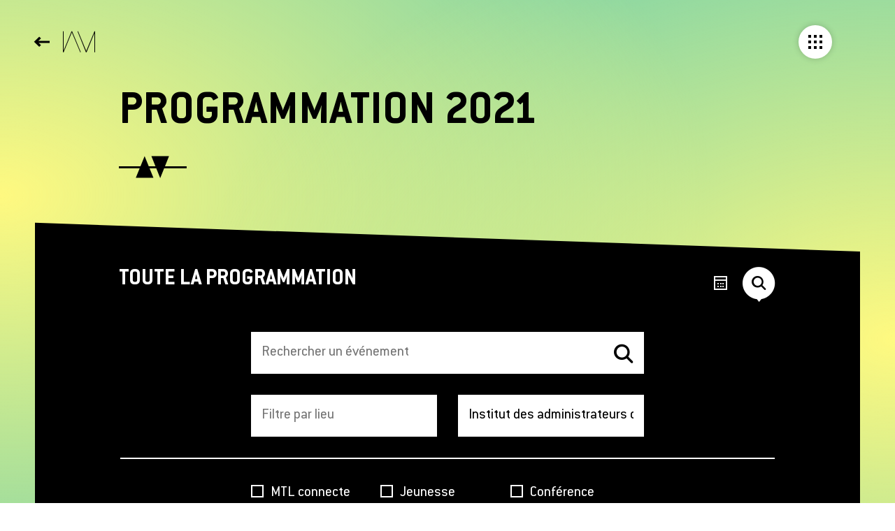

--- FILE ---
content_type: text/html; charset=UTF-8
request_url: https://www.printempsnumerique.ca/programmation/toute-la-programmation/?organizer=Institut+des+administrateurs+de+soci%C3%A9t%C3%A9s+Qu%C3%A9bec
body_size: 8252
content:
<!doctype html>
<html class="no-js" lang="fr-FR">
    
    <head>
             <script>(function(w,d,s,l,i){w[l]=w[l]||[];w[l].push({'gtm.start':
        new Date().getTime(),event:'gtm.js'});var f=d.getElementsByTagName(s)[0],
        j=d.createElement(s),dl=l!='dataLayer'?'&l='+l:'';j.async=true;j.src=
        '//www.googletagmanager.com/gtm.js?id='+i+dl;f.parentNode.insertBefore(j,f);
        })(window,document,'script','dataLayer','GTM-NRW9M6D');</script>
    
    <meta charset="utf-8">
<meta http-equiv="Content-Type" content="text/html; charset=utf-8" />
<meta http-equiv="X-UA-Compatible" content="IE=edge">

<!-- Viewport pour responsive -->
<meta name="viewport" content="width=device-width,initial-scale=1,shrink-to-fit=no">
<!-- Androïd -->
<meta name="theme-color" content="#000">
<!-- Windows Phone -->
<meta name="msapplication-navbutton-color" content="#000">
<!-- iOS Safari -->
<meta name="apple-mobile-web-app-status-bar-style" content="#000">

<!-- Image de partage -->

<meta property="og:image" content="https://www.printempsnumerique.ca/wp-content/themes/vortex/assets/img/image-partage.jpg" />
<meta property="og:image:type" content="image/jpeg" />
<meta property="og:image:width" content="1500" />
<meta property="og:image:height" content="788" />

<!-- Facebook verification Facebook -->
<meta name="facebook-domain-verification" content="r0s1b6bgil3d3ibjgonsd5hee9zepq" />

<!-- Favicon -->
<link rel="shortcut icon" type="images/x-icon" href="https://www.printempsnumerique.ca/wp-content/themes/vortex/assets/img/favicon.ico"/>
<!-- Image de partage -->
<link rel="image_src" href="https://www.printempsnumerique.ca/wp-content/themes/vortex/assets/img/image-partage.jpg" />
<!-- Icon Apple -->
<link rel="apple-touch-icon" href="https://www.printempsnumerique.ca/wp-content/themes/vortex/assets/img/apple-touch-icon.png">
<link rel="alternate" type="application/rss+xml" title="Printemps numérique Feed" href="https://www.printempsnumerique.ca/feed/">
<link rel="alternate" hreflang="en" href="https://www.printempsnumerique.ca/en/programming/" />
<link rel="alternate" hreflang="fr" href="https://www.printempsnumerique.ca/programmation/" />

	<!-- This site is optimized with the Yoast SEO plugin v15.9.2 - https://yoast.com/wordpress/plugins/seo/ -->
	<title>Programmations | Printemps numérique</title>
	<meta name="robots" content="index, follow, max-snippet:-1, max-image-preview:large, max-video-preview:-1" />
	<link rel="canonical" href="https://www.printempsnumerique.ca/programmation/" />
	<link rel="next" href="https://www.printempsnumerique.ca/programmation/page/2/" />
	<meta property="og:locale" content="fr_FR" />
	<meta property="og:type" content="website" />
	<meta property="og:title" content="Programmations | Printemps numérique" />
	<meta property="og:url" content="https://www.printempsnumerique.ca/programmation/" />
	<meta property="og:site_name" content="Printemps numérique" />
	<meta name="twitter:card" content="summary_large_image" />
	<script type="application/ld+json" class="yoast-schema-graph">{"@context":"https://schema.org","@graph":[{"@type":"Organization","@id":"https://www.printempsnumerique.ca/#organization","name":"Printemps Num\u00e9rique","url":"https://www.printempsnumerique.ca/","sameAs":[],"logo":{"@type":"ImageObject","@id":"https://www.printempsnumerique.ca/#logo","inLanguage":"fr-FR","url":"https://www.printempsnumerique.ca/wp-content/uploads/2018/02/logo_fond-noir.jpg","width":750,"height":429,"caption":"Printemps Num\u00e9rique"},"image":{"@id":"https://www.printempsnumerique.ca/#logo"}},{"@type":"WebSite","@id":"https://www.printempsnumerique.ca/#website","url":"https://www.printempsnumerique.ca/","name":"Printemps num\u00e9rique","description":"Connecter les individus, les organisations et les id\u00e9es pour faire progresser et rayonner l\u2019intelligence num\u00e9rique.","publisher":{"@id":"https://www.printempsnumerique.ca/#organization"},"potentialAction":[{"@type":"SearchAction","target":"https://www.printempsnumerique.ca/?s={search_term_string}","query-input":"required name=search_term_string"}],"inLanguage":"fr-FR"},{"@type":"CollectionPage","@id":"https://www.printempsnumerique.ca/programmation/#webpage","url":"https://www.printempsnumerique.ca/programmation/","name":"Programmations | Printemps num\u00e9rique","isPartOf":{"@id":"https://www.printempsnumerique.ca/#website"},"breadcrumb":{"@id":"https://www.printempsnumerique.ca/programmation/#breadcrumb"},"inLanguage":"fr-FR","potentialAction":[{"@type":"ReadAction","target":["https://www.printempsnumerique.ca/programmation/"]}]},{"@type":"BreadcrumbList","@id":"https://www.printempsnumerique.ca/programmation/#breadcrumb","itemListElement":[{"@type":"ListItem","position":1,"item":{"@type":"WebPage","@id":"https://www.printempsnumerique.ca/","url":"https://www.printempsnumerique.ca/","name":"Home"}},{"@type":"ListItem","position":2,"item":{"@type":"WebPage","@id":"https://www.printempsnumerique.ca/programmation/","url":"https://www.printempsnumerique.ca/programmation/","name":"Programmations"}}]}]}</script>
	<!-- / Yoast SEO plugin. -->


<link rel='dns-prefetch' href='//ajax.googleapis.com' />
<link rel='dns-prefetch' href='//code.jquery.com' />
<link rel='dns-prefetch' href='//s7.addthis.com' />
<link rel="alternate" type="application/rss+xml" title="Printemps numérique &raquo; Flux pour Programmations" href="https://www.printempsnumerique.ca/programmation/feed/" />
<link rel='stylesheet' id='wp-block-library-css'  href='https://www.printempsnumerique.ca/wp-includes/css/dist/block-library/style.min.css?ver=5.5.17' type='text/css' media='all' />
<link rel='stylesheet' id='fancybox_css-css'  href='https://www.printempsnumerique.ca/wp-content/themes/vortex/assets/css/jquery.fancybox.css' type='text/css' media='all' />
<link rel='stylesheet' id='roots_css-css'  href='https://www.printempsnumerique.ca/wp-content/themes/vortex/assets/css/stylesheet.min.css?ver=1701119160' type='text/css' media='all' />
<script type='text/javascript' src='https://www.printempsnumerique.ca/wp-content/themes/vortex/assets/js/vendor/modernizr.js' id='modernizr-js'></script>
<script type='text/javascript' src='//ajax.googleapis.com/ajax/libs/jquery/3.1.1/jquery.min.js' id='jquery-js'></script>
<link rel="https://api.w.org/" href="https://www.printempsnumerique.ca/wp-json/" /><link rel="EditURI" type="application/rsd+xml" title="RSD" href="https://www.printempsnumerique.ca/xmlrpc.php?rsd" />
<link rel="wlwmanifest" type="application/wlwmanifest+xml" href="https://www.printempsnumerique.ca/wp-includes/wlwmanifest.xml" /> 
<meta name="generator" content="WordPress 5.5.17" />
<meta name="generator" content="WPML ver:3.9.4 stt:1,4;" />

        <script type="text/javascript">
            var jQueryMigrateHelperHasSentDowngrade = false;

			window.onerror = function( msg, url, line, col, error ) {
				// Break out early, do not processing if a downgrade reqeust was already sent.
				if ( jQueryMigrateHelperHasSentDowngrade ) {
					return true;
                }

				var xhr = new XMLHttpRequest();
				var nonce = 'b7ee196fd4';
				var jQueryFunctions = [
					'andSelf',
					'browser',
					'live',
					'boxModel',
					'support.boxModel',
					'size',
					'swap',
					'clean',
					'sub',
                ];
				var match_pattern = /\)\.(.+?) is not a function/;
                var erroredFunction = msg.match( match_pattern );

                // If there was no matching functions, do not try to downgrade.
                if ( null === erroredFunction || typeof erroredFunction !== 'object' || typeof erroredFunction[1] === "undefined" || -1 === jQueryFunctions.indexOf( erroredFunction[1] ) ) {
                    return true;
                }

                // Set that we've now attempted a downgrade request.
                jQueryMigrateHelperHasSentDowngrade = true;

				xhr.open( 'POST', 'https://www.printempsnumerique.ca/wp-admin/admin-ajax.php' );
				xhr.setRequestHeader( 'Content-Type', 'application/x-www-form-urlencoded' );
				xhr.onload = function () {
					var response,
                        reload = false;

					if ( 200 === xhr.status ) {
                        try {
                        	response = JSON.parse( xhr.response );

                        	reload = response.data.reload;
                        } catch ( e ) {
                        	reload = false;
                        }
                    }

					// Automatically reload the page if a deprecation caused an automatic downgrade, ensure visitors get the best possible experience.
					if ( reload ) {
						location.reload();
                    }
				};

				xhr.send( encodeURI( 'action=jquery-migrate-downgrade-version&_wpnonce=' + nonce ) );

				// Suppress error alerts in older browsers
				return true;
			}
        </script>

		<script>window.jQuery || document.write('<script src="https://www.printempsnumerique.ca/wp-content/themes/vortex/assets/js/vendor/jquery/jquery.min.js?3.1.1"><\/script>')</script>
  <script type="text/javascript">
    var ajaxurl = 'https://www.printempsnumerique.ca/wp-admin/admin-ajax.php';
  </script>
          <script type="text/javascript">
            var prog_id = parseInt(10951);
        </script>
	    </head>
    
        
    <body class="archive post-type-archive post-type-archive-programmation new-session has-slug">

                    <noscript><iframe src="//www.googletagmanager.com/ns.html?id=GTM-NRW9M6D"
            height="0" width="0" style="display:none;visibility:hidden"></iframe></noscript>
                
        
        <div id="sb-site" class="contenu-fixed-container col-sm-8" role="document">
            
            <header id="header" class="banner navbar navbar-default navbar-static-top sb-slide burgerDragged" role="banner">
    <div class="navbar-header">
        	<a id="logo" href="https://www.printempsnumerique.ca/">
		<svg version="1.1" id="Layer_1" xmlns="http://www.w3.org/2000/svg" xmlns:xlink="http://www.w3.org/1999/xlink" x="0px" y="0px"
		 viewBox="0 0 984 643.3" style="enable-background:new 0 0 984 643.3;" xml:space="preserve">
		<g>
			<polygon class="polygon-logo" points="712.1,600.7 464.4,0 448.8,0 448.8,11.1 702.6,643.3 721.7,643.3 963.5,51.8 963.5,643.3 984,643.3 
				984,0 962.5,0 	"/>
			<polygon class="polygon-logo" points="262.3,0 20.6,591.5 20.6,0 0,0 0,643.3 21.5,643.3 271.9,32.2 528.2,643.3 543.7,643.3 543.7,643.3 
				543.7,633.2 281.4,0 	"/>
		</g>
		</svg>
	</a>

        <nav class="collapse navbar-collapse" role="navigation">
            <ul id="menu-menu-principal" class="menu-principal"><li class="menu-mois-numerique-jeunesse"><a href="https://mnj.quebec/">Mois Numérique Jeunesse</a></li>
<li class="menu-mtl-connecte"><a href="http://mtlconnecte.ca/">MTL connecte</a></li>
<li class="menu-jeunesse-qc-2030"><a href="https://www.printempsnumerique.ca/projets/projet/jeunesse-qc-2030/">Jeunesse QC 2030</a></li>
<li class="menu-formation-en-recherche-ia-sante"><a href="https://www.printempsnumerique.ca/formation-en-recherche-ia-sante/">Formation en recherche IA &#038; Santé</a></li>
<li class="menu-ia-toi"><a href="https://www.printempsnumerique.ca/ia-toi/">IA &#038; Toi</a></li>
<li class="menu-nouvelles"><a href="https://www.printempsnumerique.ca/nouvelles/">Nouvelles</a></li>
<li class="menu-a-propos"><a href="https://www.printempsnumerique.ca/a-propos/">À propos</a></li>
</ul>        </nav>
    </div>


    <div id="header-mega-nav-container">
        <div id="logo-mobile-container">
            <a href='https://www.printempsnumerique.ca/'><img id="logo-mobile" src="https://www.printempsnumerique.ca/wp-content/themes/vortex/assets/img/logo-acronyme-blanc.svg" alt='Printemps Numérique' role='presentation'></a>
        </div>

        <div class="searchbar">
            <form class="searchform" method="get" action="https://www.printempsnumerique.ca/">
                <input type="text" name="s" placeholder="Rechercher" class="search" value="">
                <button type="submit" name="submit-search" class="submit-search" title="Rechercher"></button>
            </form>
        </div>

        <div class="mega-nav">
            <ul id="menu-menu-principal-1" class="mega-menu-principal"><li class="dropdown menu-mois-numerique-jeunesse"><a class="dropdown-toggle" data-toggle="dropdown" data-target="#" href="https://mnj.quebec/">Mois Numérique Jeunesse <b class="caret"></b></a>
<ul class="dropdown-menu">
	<li class="menu-mois-numerique-jeunesse"><a href="https://www.printempsnumerique.ca/projets/projet/jeunesse-qc-2030/mois-numerique-jeunesse/">Mois numérique Jeunesse</a></li>
</ul>
</li>
<li class="dropdown menu-mtl-connecte"><a class="dropdown-toggle" data-toggle="dropdown" data-target="#" href="http://mtlconnecte.ca/">MTL connecte <b class="caret"></b></a>
<ul class="dropdown-menu">
	<li class="menu-la-semaine-numerique-de-montreal"><a href="https://www.printempsnumerique.ca/projets/projet/mtl-connecte-2024-printempsnumerique/">La Semaine numérique de Montréal</a></li>
</ul>
</li>
<li class="menu-jeunesse-qc-2030"><a href="https://www.printempsnumerique.ca/projets/projet/jeunesse-qc-2030/">Jeunesse QC 2030</a></li>
<li class="menu-formation-en-recherche-ia-sante"><a href="https://www.printempsnumerique.ca/formation-en-recherche-ia-sante/">Formation en recherche IA &#038; Santé</a></li>
<li class="menu-ia-toi"><a href="https://www.printempsnumerique.ca/ia-toi/">IA &#038; Toi</a></li>
<li class="menu-nouvelles"><a href="https://www.printempsnumerique.ca/nouvelles/">Nouvelles</a></li>
<li class="dropdown menu-a-propos"><a class="dropdown-toggle" data-toggle="dropdown" data-target="#" href="https://www.printempsnumerique.ca/a-propos/">À propos <b class="caret"></b></a>
<ul class="dropdown-menu">
	<li class="menu-tous-les-projets"><a href="https://www.printempsnumerique.ca/projets/">Tous les projets</a></li>
	<li class="menu-mission"><a href="https://www.printempsnumerique.ca/a-propos/mission/">Mission</a></li>
	<li class="menu-equipe"><a href="https://www.printempsnumerique.ca/a-propos/equipe/">Équipe</a></li>
	<li class="menu-rejoindre-printemps-numerique"><a href="https://www.printempsnumerique.ca/rejoindre-printemps-numerique/">Rejoindre Printemps numérique</a></li>
	<li class="menu-conseil-dadministration"><a href="https://www.printempsnumerique.ca/a-propos/conseil-dadministration/">Conseil d’administration</a></li>
	<li class="menu-partenaires"><a href="https://www.printempsnumerique.ca/a-propos/partenaires/">Partenaires</a></li>
</ul>
</li>
</ul>        </div>
        <div class="share-container">
            <a href="https://fr.linkedin.com/company/printemps-num%C3%A9rique" target="_blank" class="linkedin" title="Visitez notre page LinkedIn"></a>            <a href="https://www.facebook.com/profile.php?id=100095427881517" target="_blank" class="facebook" title="Visit our Facebook page"></a>            <a href="https://www.instagram.com/pn_mtl/" target="_blank" class="instagram" title="Visitez notre page Instagram"></a>            <a href="https://twitter.com/PN_MTL" target="_blank" class="twitter" title="Visitez notre page Twitter"></a>			<a href="https://www.youtube.com/channel/UC1mLpTYbqGWRQxf-L1mZgFg" target="_blank" class="youtube" title="Visitez notre chaîne Youtube"></a>			<a href="https://vimeo.com/pnmtl" target="_blank" class="vimeo" title="Visitez notre chaîne Vimeo"></a>		</div>
        <ul id="menu-menu-secondaire" class="nav-secondaire"><li class="menu-a-propos"><a href="https://www.printempsnumerique.ca/a-propos/">À propos</a></li>
<li class="menu-nous-joindre"><a href="https://www.printempsnumerique.ca/nous-joindre/">Nous joindre</a></li>
<li class="menu-infolettre"><a target="_blank" rel="noopener noreferrer" href="https://printempsnumerique.us9.list-manage.com/subscribe/post?u=c6f941fd769e956d26815521f&#038;id=cde7e5acfa&#038;f_id=005007e1f0">Infolettre</a></li>
<li class="menu-presse"><a href="https://www.printempsnumerique.ca/presse/">Presse</a></li>
<li class="menu-veille"><a href="https://www.printempsnumerique.ca/veille/">Veille</a></li>
<li class="wpml-ls-slot-200 wpml-ls-item wpml-ls-item-en wpml-ls-menu-item wpml-ls-first-item wpml-ls-last-item menu-english"><a title="English" href="https://www.printempsnumerique.ca/en/programming/"><span class="wpml-ls-native">English</span></a></li>
</ul>    </div>

    <div id="header-mega-nav-bg"></div>

    <!-- BURGER -->
    <button id="vtx-burger" class="vtx-burger vtx-burger-style sb-toggle-right navbar-right" aria-label="Menu" role="button" aria-controls="navigation">
        <span class="barre-top">
            <span class="carre-milieu"></span>
        </span>
        <span class="barre-milieu">
            <span class="carre-milieu"></span>
        </span>
        <span class="barre-bas">
            <span class="carre-milieu"></span>
        </span>
    </button>
</header>
            
            <main id="main" class="main main-content contenu-fixed" role="main">
                <span class='btn-back'><a href='https://www.printempsnumerique.ca/programmation/' class='icon-btn-back'><span class='label-btn'>Événements</span></a></span><header class="page-header">
            <h1 class="p-right">Programmation 2021</h1>
    </header>
<section id="section-programmation" class="section-scroll" data-couleur="bleu-jaune">
    <div class="inner">
                    <div id="listing-container-programmation">
                <header class="listing-header filtre-ouvert">
                    <strong class="listing-title">Toute la programmation</strong>
                                        <div class="listing-header-action onglet-menu-button-group">
                                              <button id='btn-calendrier-programmation' class="btn-calendrier onglet-btn " title="Afficher le calendrier"></button>
                                              <button id='btn-filtres-programmation' class="btn-filtres onglet-btn active" title="Afficher les filtres"></button>

                                            </div>

                                        <div id="onglet-container-filtre"  class='onglet-container'>
                        <div class='onglet-track'>

                                                      <!-- CALENDRIER -->
                            <div id='onglet-calendrier-programmation' class='onglet '></div>
                                                      <!-- FILTRES -->
                            <div id='onglet-filtres-programmation' class='onglet active'>
                                                                <form action='' method='GET'>

                                  <div class="searchbar">
                                    <input type="text" name="keywords" value="" placeholder="Rechercher un événement" />
                                    <button type="submit" name="submit-search" class="submit-search" title="Rechercher"></button>
                                  </div>
                                  <div class="simple-text-filter">
                                    <input type="text" name="venue" value="" placeholder="Filtre par lieu" />
                                    <input type="text" name="organizer" value="Institut des administrateurs de sociétés Québec" placeholder="Filtre par organisateur" />
                                  </div>
                                  <div class="divider"> </div>
                                  <div class="category-filters"><input type='checkbox' name='categories[]' id='cat-mtl-connecte' value='mtl-connecte' /> <label for='cat-mtl-connecte'>MTL connecte</label><input type='checkbox' name='categories[]' id='cat-jeunesse' value='jeunesse' /> <label for='cat-jeunesse'>Jeunesse</label><input type='checkbox' name='categories[]' id='cat-conference' value='conference' /> <label for='cat-conference'>Conférence</label><input type='checkbox' name='categories[]' id='cat-webinaires' value='webinaires' /> <label for='cat-webinaires'>Webinaires</label><input type='checkbox' name='categories[]' id='cat-espace-immersif' value='espace-immersif' /> <label for='cat-espace-immersif'>Espace immersif</label><input type='checkbox' name='categories[]' id='cat-cafe-numerique' value='cafe-numerique' /> <label for='cat-cafe-numerique'>Café numérique</label><input type='checkbox' name='categories[]' id='cat-spectacle' value='spectacle' /> <label for='cat-spectacle'>Spectacle</label><input type='checkbox' name='categories[]' id='cat-exposition' value='exposition' /> <label for='cat-exposition'>Exposition</label><input type='checkbox' name='categories[]' id='cat-festival' value='festival' /> <label for='cat-festival'>Festival</label><input type='checkbox' name='categories[]' id='cat-ateliers' value='ateliers' /> <label for='cat-ateliers'>Ateliers</label><input type='checkbox' name='categories[]' id='cat-reseautage' value='reseautage' /> <label for='cat-reseautage'>Réseautage</label><input type='checkbox' name='categories[]' id='cat-performance' value='performance' /> <label for='cat-performance'>Performance</label><input type='checkbox' name='categories[]' id='cat-projection' value='projection' /> <label for='cat-projection'>Projection</label><input type='checkbox' name='categories[]' id='cat-espace-public' value='espace-public' /> <label for='cat-espace-public'>Espace public</label></div>
                                  <div class="divider"> </div>
                                  <div class="date-filters">
                                    <input type="date" id="datepicker-start" class="input-datepicker" name="after" value="" />
                                    <i class="icon-datepicker after"></i>
                                    <input type="date" id="datepicker-end" class="input-datepicker" name="before" value="" />
                                    <i class="icon-datepicker before"></i>
                                  </div>
                                  <div class="form-footer">
                                    <input type="submit" class="submit-search" value="Rechercher" />
                                    <input type="reset" value="Effacer" />
                                  </div>
                                  
                                  <!--<select name="tri">
                                      <option value="date_asc">Tri par date - croissant</option>
                                      <option value="date_desc">Tri par date - décroissant</option>
                                  </select>-->

                                </form>
                            </div>
                            <!-- ARCHIVES -->
                            <!-- <div id='onglet-archives-programmation' class='onglet'></div> -->
                        </div><!-- fin onglets-track -->
                    </div><!-- fin onglets-container -->

                                        <div class="listing-header-bottom-action sort-by-button-group">
                                              <p class='post-count'> <span class='listing-programmation-post-count'>0</span> événements trouvés</p>
                        <button class="btn-style-liste changer-style-listing" title="Changer le mode d'affichage">
                            <div class="barre barre1"> <div class="carre"></div> <div class="rectangle"></div> </div>
                            <div class="barre barre2"> <div class="carre"></div> <div class="rectangle"></div> </div>
                            <div class="barre barre3"> <div class="carre"></div> <div class="rectangle"></div> </div>
                        </button>
                    </div>
                </header>
                <ol id="listing-programmation" class="listing iso-grid listing-programmation  listing-bloc iso-grid iso-grid bloc"></ol><footer class='listing-footer-action'></footer><script type="text/javascript">

    jQuery( function() {
        // Donner un ID unique au nouvel object ajax
        // var nouvID = creer_id_unique( "main" );
        // var nouvID = creer_id_unique( "programmation" );

        ajout_ajax_loadmore({
            id : "listing-programmation",
            isotope : initIsotope( "listing-programmation" ),
            loadmore_btn : $("#loadmore-programmation"),
            ajax_data : {"action":"loadmore_programmation","current_page":1,"posts_per_page":20,"post_type":"programmation","order":"ASC","orderby":"date","post_parent":0,"filters":{"keywords":"","venue":"","organizer":"Institut des administrateurs de soci\u00e9t\u00e9s Qu\u00e9bec","categories":[],"after":"","before":""},"subset":"toute-la-programmation","exact":false},
            html_item : function( item ) {
                return "<li class='listing-item'><article role='article'>    <time datetime='"+ item.date +"' class='over-figure' title='"+ item.date +"'>"+ item.date_attr +"</time>    <figure class='article-img-container' itemprop='image' itemscope itemtype='https://schema.org/ImageObject' style='background-image: url("+ item.imageURL +")'>        <a href='"+ item.link +"'><meta itemprop='thumbnailUrl' content='"+ item.imageURL +"'><meta itemprop='url' content='"+ item.imageURL +"'></a></figure><div class='infos border-right'><div class='title' itemprop='headline'><a class='clamp' href='"+ item.link +"'>"+ item.title +"</a></div> <span class='date-mobile'>"+ item.date +"</span>"+ item.etat +"</div><div class='lieu'>"+ item.lieu +"</div><div class='article-footer'><hr class='separateur'><div class='three-quarters'><span class='hype-chart-title'>Popularité</span><div class='hype-chart' data-hype='[[0,-50],[5,-50],[10,-50],[15,0],[20,0]]'></div></div><div class='one-quarter'><a href='http://www.addthis.com/bookmark.php?v=300&amp;pubid=ra-57604861e45c06aa' class='share addthis_button' title='share' addthis:title='"+ item.title +"' addthis:url='"+ item.link +"' addthis:description='"+ item.description +"' addthis:media='"+ item.imageURL +"'></a></div></div></article></li>";
            }
        });
    });

    </script>
        </div><!-- fin listing-container-programmation -->
    </div><!-- fin inner -->
</section>
                
            </main><!-- /.main-content -->

            <footer id="footer" class="content-info section-scroll" role="contentinfo" data-couleur="rose-cyan-jaune">
	<div class="footer-left">
		<div class="logo-container">
			<img src="https://www.printempsnumerique.ca/wp-content/themes/vortex/assets/img/logo-footer.svg" alt="">
		</div>
		<div class="share-container">
            <a href="https://fr.linkedin.com/company/printemps-num%C3%A9rique" target="_blank" class="linkedin" title="Visitez notre page LinkedIn"></a>            <a href="https://www.facebook.com/profile.php?id=100095427881517" target="_blank" class="facebook" title="Visit our Facebook page"></a>            <a href="https://www.instagram.com/pn_mtl/" target="_blank" class="instagram" title="Visitez notre page Instagram"></a>            <a href="https://twitter.com/PN_MTL" target="_blank" class="twitter" title="Visitez notre page Twitter"></a>			<a href="https://www.youtube.com/channel/UC1mLpTYbqGWRQxf-L1mZgFg" target="_blank" class="youtube" title="Visitez notre chaîne Youtube"></a>			<a href="https://vimeo.com/pnmtl" target="_blank" class="vimeo" title="Visitez notre chaîne Vimeo"></a>		</div>
	</div>
	<div class="footer-right">
		<div class="footer-mega-nav-container">
			<ul id="menu-menu-principal-2" class="footer-mega-nav"><li class="dropdown menu-mois-numerique-jeunesse"><a class="dropdown-toggle" data-toggle="dropdown" data-target="#" href="https://mnj.quebec/">Mois Numérique Jeunesse <b class="caret"></b></a>
<ul class="dropdown-menu">
	<li class="menu-mois-numerique-jeunesse"><a href="https://www.printempsnumerique.ca/projets/projet/jeunesse-qc-2030/mois-numerique-jeunesse/">Mois numérique Jeunesse</a></li>
</ul>
</li>
<li class="dropdown menu-mtl-connecte"><a class="dropdown-toggle" data-toggle="dropdown" data-target="#" href="http://mtlconnecte.ca/">MTL connecte <b class="caret"></b></a>
<ul class="dropdown-menu">
	<li class="menu-la-semaine-numerique-de-montreal"><a href="https://www.printempsnumerique.ca/projets/projet/mtl-connecte-2024-printempsnumerique/">La Semaine numérique de Montréal</a></li>
</ul>
</li>
<li class="menu-jeunesse-qc-2030"><a href="https://www.printempsnumerique.ca/projets/projet/jeunesse-qc-2030/">Jeunesse QC 2030</a></li>
<li class="menu-formation-en-recherche-ia-sante"><a href="https://www.printempsnumerique.ca/formation-en-recherche-ia-sante/">Formation en recherche IA &#038; Santé</a></li>
<li class="menu-ia-toi"><a href="https://www.printempsnumerique.ca/ia-toi/">IA &#038; Toi</a></li>
<li class="menu-nouvelles"><a href="https://www.printempsnumerique.ca/nouvelles/">Nouvelles</a></li>
<li class="dropdown menu-a-propos"><a class="dropdown-toggle" data-toggle="dropdown" data-target="#" href="https://www.printempsnumerique.ca/a-propos/">À propos <b class="caret"></b></a>
<ul class="dropdown-menu">
	<li class="menu-tous-les-projets"><a href="https://www.printempsnumerique.ca/projets/">Tous les projets</a></li>
	<li class="menu-mission"><a href="https://www.printempsnumerique.ca/a-propos/mission/">Mission</a></li>
	<li class="menu-equipe"><a href="https://www.printempsnumerique.ca/a-propos/equipe/">Équipe</a></li>
	<li class="menu-rejoindre-printemps-numerique"><a href="https://www.printempsnumerique.ca/rejoindre-printemps-numerique/">Rejoindre Printemps numérique</a></li>
	<li class="menu-conseil-dadministration"><a href="https://www.printempsnumerique.ca/a-propos/conseil-dadministration/">Conseil d’administration</a></li>
	<li class="menu-partenaires"><a href="https://www.printempsnumerique.ca/a-propos/partenaires/">Partenaires</a></li>
</ul>
</li>
</ul>		</div>
	</div>
	<div class="footer-bottom">
		<div class="copyright">
						<a href='https://www.printempsnumerique.ca/conditions-dutilisation/'>&copy; 2026 Printemps numérique. Tous droits réservés.</a>			<a target="_blank" href="https://www.vortexsolution.com/">Agence web Vortex Solution</a>
			<br>
		</div>
		<ul id="menu-menu-secondaire-1" class="menu-footer"><li class="menu-a-propos"><a href="https://www.printempsnumerique.ca/a-propos/">À propos</a></li>
<li class="menu-nous-joindre"><a href="https://www.printempsnumerique.ca/nous-joindre/">Nous joindre</a></li>
<li class="menu-infolettre"><a target="_blank" rel="noopener noreferrer" href="https://printempsnumerique.us9.list-manage.com/subscribe/post?u=c6f941fd769e956d26815521f&#038;id=cde7e5acfa&#038;f_id=005007e1f0">Infolettre</a></li>
<li class="menu-presse"><a href="https://www.printempsnumerique.ca/presse/">Presse</a></li>
<li class="menu-veille"><a href="https://www.printempsnumerique.ca/veille/">Veille</a></li>
<li class="wpml-ls-slot-200 wpml-ls-item wpml-ls-item-en wpml-ls-menu-item wpml-ls-first-item wpml-ls-last-item menu-english"><a title="English" href="https://www.printempsnumerique.ca/en/programming/"><span class="wpml-ls-native">English</span></a></li>
</ul>	</div><!-- fin footer bottom -->
</footer>
            
                    </div><!-- /#sb-site -->
        
        
        <div class="gradient-background-container radial" role="presentation" aria-hidden="true">
    <div class="gradient-container vert-jaune">
        <div id="gradient-1" class="gradient-1 left"></div>
        <div id="gradient-2" class="gradient-2 right"></div>
        <!-- <div class="gradient-3 bottom"></div> -->
        <!-- <div class="gradient-4 left"></div> -->
    </div>
</div>
                <script type='text/javascript'>var calendar_data = {"subset":"toute-la-programmation","date":false,"date_start":1767225600,"date_end":1780272000,"orderby":"date","order":"ASC","filters":{"organizer":"Institut des administrateurs de soci\u00e9t\u00e9s Qu\u00e9bec"},"reset":{"post_type":"programmation","order":"ASC","posts_per_page":20,"orderby":"date","post_parent":0,"filters":{"keywords":"","venue":"","organizer":"Institut des administrateurs de soci\u00e9t\u00e9s Qu\u00e9bec","categories":[],"after":"","before":""},"subset":"toute-la-programmation","exact":false},"dates":{"covered":["2026-01","2026-02","2026-03","2026-04","2026-05"],"data":[]}}</script><script type='text/javascript' id='jquery-ui-js-extra'>
/* <![CDATA[ */
var js_i18n = {"language_code":"fr"};
/* ]]> */
</script>
<script type='text/javascript' src='//code.jquery.com/ui/1.12.1/jquery-ui.min.js' id='jquery-ui-js'></script>
<script type='text/javascript' src='https://www.printempsnumerique.ca/wp-content/plugins/enable-jquery-migrate-helper/js/jquery-ui/core.min.js?ver=1.11.4-wp' id='jquery-ui-core-js'></script>
<script type='text/javascript' src='https://www.printempsnumerique.ca/wp-content/plugins/enable-jquery-migrate-helper/js/jquery-ui/datepicker.min.js?ver=1.11.4-wp' id='jquery-ui-datepicker-js'></script>
<script type='text/javascript' id='jquery-ui-datepicker-js-after'>
jQuery(document).ready(function(jQuery){jQuery.datepicker.setDefaults({"closeText":"Fermer","currentText":"Aujourd\u2019hui","monthNames":["janvier","f\u00e9vrier","mars","avril","mai","juin","juillet","ao\u00fbt","septembre","octobre","novembre","d\u00e9cembre"],"monthNamesShort":["Jan","F\u00e9v","Mar","Avr","Mai","Juin","Juil","Ao\u00fbt","Sep","Oct","Nov","D\u00e9c"],"nextText":"Suivant","prevText":"Pr\u00e9c\u00e9dent","dayNames":["dimanche","lundi","mardi","mercredi","jeudi","vendredi","samedi"],"dayNamesShort":["dim","lun","mar","mer","jeu","ven","sam"],"dayNamesMin":["D","L","M","M","J","V","S"],"dateFormat":"d MM yy","firstDay":1,"isRTL":false});});
</script>
<script type='text/javascript' src='https://www.printempsnumerique.ca/wp-content/themes/vortex/assets/js/jquery-ui-touch-punch.min.js' id='jquery-ui-punch-js'></script>
<script type='text/javascript' src='https://www.printempsnumerique.ca/wp-content/themes/vortex/assets/js/vendor/moment.min.js' id='moment-js-js'></script>
<script type='text/javascript' src='https://www.printempsnumerique.ca/wp-content/themes/vortex/assets/js/velocity.min.js' id='velocity-js'></script>
<script type='text/javascript' src='https://www.printempsnumerique.ca/wp-content/themes/vortex/assets/js/isotope.pkgd.min.js' id='isotope-js'></script>
<script type='text/javascript' src='https://www.printempsnumerique.ca/wp-content/themes/vortex/assets/js/jquery.fancybox.min.js' id='fancybox_js-js'></script>
<script type='text/javascript' src='https://www.printempsnumerique.ca/wp-content/themes/vortex/assets/js/scripts.js?v=1602180788' id='roots_js-js'></script>
<script type='text/javascript' src='//s7.addthis.com/js/300/addthis_widget.js#pubid=ra-57604861e45c06aa' id='addthis_js-js'></script>
<script type='text/javascript' src='https://www.printempsnumerique.ca/wp-content/themes/vortex/assets/js/clipboard.min.js' id='clipboard_js-js'></script>
<script type='text/javascript' src='https://www.printempsnumerique.ca/wp-content/themes/vortex/assets/js/clamp.min.js' id='clamp_js-js'></script>
<script type='text/javascript' src='https://www.printempsnumerique.ca/wp-content/themes/vortex/assets/js/hype.charts.js' id='hype-charts-js'></script>
<script type='text/javascript' id='loadcomments_js-js-extra'>
/* <![CDATA[ */
var form_texts = {"add_medias":"Ajouter une photo"};
/* ]]> */
</script>
<script type='text/javascript' src='https://www.printempsnumerique.ca/wp-content/themes/vortex/assets/js/load-comments.js' id='loadcomments_js-js'></script>
    <script defer src="https://static.cloudflareinsights.com/beacon.min.js/vcd15cbe7772f49c399c6a5babf22c1241717689176015" integrity="sha512-ZpsOmlRQV6y907TI0dKBHq9Md29nnaEIPlkf84rnaERnq6zvWvPUqr2ft8M1aS28oN72PdrCzSjY4U6VaAw1EQ==" data-cf-beacon='{"version":"2024.11.0","token":"992ab3fdd3334d09bc7bb4a28c9c0c7f","r":1,"server_timing":{"name":{"cfCacheStatus":true,"cfEdge":true,"cfExtPri":true,"cfL4":true,"cfOrigin":true,"cfSpeedBrain":true},"location_startswith":null}}' crossorigin="anonymous"></script>
</body>

</html>


--- FILE ---
content_type: application/javascript; charset=utf-8
request_url: https://www.printempsnumerique.ca/wp-content/themes/vortex/assets/js/jquery-ui-touch-punch.min.js
body_size: -11
content:
!function(o){var t,e,u,n;function c(t,o){var e,u;1<t.originalEvent.touches.length||("vtx-burger"==t.currentTarget.id&&t.preventDefault(),e=t.originalEvent.changedTouches[0],(u=document.createEvent("MouseEvents")).initMouseEvent(o,!0,!0,window,1,e.screenX,e.screenY,e.clientX,e.clientY,!1,!1,!1,!1,0,null),t.target.dispatchEvent(u))}o.support.touch="ontouchend"in document,o.support.touch&&(t=o.ui.mouse.prototype,e=t._mouseInit,u=t._mouseDestroy,t._touchStart=function(t){!n&&this._mouseCapture(t.originalEvent.changedTouches[0])&&(n=!0,this._touchMoved=!1,c(t,"mouseover"),c(t,"mousemove"),c(t,"mousedown"))},t._touchMove=function(t){n&&(this._touchMoved=!0,c(t,"mousemove"))},t._touchEnd=function(t){n&&(c(t,"mouseup"),c(t,"mouseout"),this._touchMoved||c(t,"click"),n=!1)},t._mouseInit=function(){var t=this;t.element.bind({touchstart:o.proxy(t,"_touchStart"),touchmove:o.proxy(t,"_touchMove"),touchend:o.proxy(t,"_touchEnd")}),e.call(t)},t._mouseDestroy=function(){var t=this;t.element.unbind({touchstart:o.proxy(t,"_touchStart"),touchmove:o.proxy(t,"_touchMove"),touchend:o.proxy(t,"_touchEnd")}),u.call(t)})}(jQuery);

--- FILE ---
content_type: application/javascript; charset=utf-8
request_url: https://www.printempsnumerique.ca/wp-content/themes/vortex/assets/js/clamp.min.js
body_size: 547
content:
window.$clamp=function(l,e){function n(e,t){return u.getComputedStyle||(u.getComputedStyle=function(n,e){return this.el=n,this.getPropertyValue=function(e){var t=/(\-([a-z]){1})/g;return"float"==e&&(e="styleFloat"),t.test(e)&&(e=e.replace(t,function(e,t,n){return n.toUpperCase()})),n.currentStyle&&n.currentStyle[e]?n.currentStyle[e]:null},this}),u.getComputedStyle(e,null).getPropertyValue(t)}function t(e){e=e||l.clientHeight;var t=i(l);return Math.max(Math.floor(e/t),0)}function i(e){var t=n(e,"line-height");return"normal"==t&&(t=1.2*parseInt(n(e,"font-size"))),parseInt(t)}function a(e){return e.lastChild.children&&0<e.lastChild.children.length?a(Array.prototype.slice.call(e.children).pop()):e.lastChild&&e.lastChild.nodeValue&&""!=e.lastChild.nodeValue&&e.lastChild.nodeValue!=c.truncationChar?e.lastChild:(e.lastChild.parentNode.removeChild(e.lastChild),a(l))}function r(e,t){e.nodeValue=t+c.truncationChar}e=e||{};var o,u=window,c={clamp:e.clamp||2,useNativeClamp:void 0===e.useNativeClamp||e.useNativeClamp,splitOnChars:e.splitOnChars||[".","-","–","—"," "],animate:e.animate||!1,truncationChar:e.truncationChar||"…",truncationHTML:e.truncationHTML},s=l.style,h=l.innerHTML,p=void 0!==l.style.webkitLineClamp,d=c.clamp,e=d.indexOf&&(-1<d.indexOf("px")||-1<d.indexOf("em"));c.truncationHTML&&((o=document.createElement("span")).innerHTML=c.truncationHTML);var C,m,f,g,v=c.splitOnChars.slice(0),y=v[0];return"auto"==d?d=t():e&&(d=t(parseInt(d))),p&&c.useNativeClamp?(s.overflow="hidden",s.textOverflow="ellipsis",s.webkitBoxOrient="vertical",s.display="-webkit-box",s.webkitLineClamp=d,e&&(s.height=c.clamp+"px")):(g=d,(s=i(l)*g)<=l.clientHeight&&(f=function e(t,n){if(n){var i=t.nodeValue.replace(c.truncationChar,"");if(C||(y=0<v.length?v.shift():"",C=i.split(y)),1<C.length?(m=C.pop(),r(t,C.join(y))):C=null,o&&(t.nodeValue=t.nodeValue.replace(c.truncationChar,""),l.innerHTML=t.nodeValue+" "+o.innerHTML+c.truncationChar),C){if(l.clientHeight<=n){if(!(0<=v.length&&""!=y))return l.innerHTML;r(t,C.join(y)+y+m),C=null}}else""==y&&(r(t,""),t=a(l),v=c.splitOnChars.slice(0),y=v[0],m=C=null);if(!c.animate)return e(t,n);setTimeout(function(){e(t,n)},!0===c.animate?10:c.animate)}}(a(l),s))),{original:h,clamped:f}};

--- FILE ---
content_type: text/plain
request_url: https://www.google-analytics.com/j/collect?v=1&_v=j102&a=1975448081&t=pageview&_s=1&dl=https%3A%2F%2Fwww.printempsnumerique.ca%2Fprogrammation%2Ftoute-la-programmation%2F%3Forganizer%3DInstitut%2Bdes%2Badministrateurs%2Bde%2Bsoci%25C3%25A9t%25C3%25A9s%2BQu%25C3%25A9bec&ul=en-us%40posix&dt=Programmations%20%7C%20Printemps%20num%C3%A9rique&sr=1280x720&vp=1280x720&_u=YEDAAEABAAAAACAAI~&jid=704909273&gjid=611721056&cid=1823896023.1768730712&tid=UA-115524933-1&_gid=298835759.1768730712&_r=1&_slc=1&gtm=45He61f0h2n81NRW9M6Dza200&gcd=13l3l3l3l1l1&dma=0&tag_exp=103116026~103200004~104527907~104528500~104684208~104684211~105391253~115495938~115938465~115938469~116682876~117041587&z=40013651
body_size: -841
content:
2,cG-G1DWH5HF5G

--- FILE ---
content_type: application/javascript; charset=utf-8
request_url: https://www.printempsnumerique.ca/wp-content/themes/vortex/assets/js/scripts.js?v=1602180788
body_size: 4950
content:
var cssParam,estMobile,$document,t_ajax_object=[],majorbreakpoint=850,smallscreen=1080;function append_isotope(e,a){$ceHTML=$(a),e.append($ceHTML).isotope("appended",$ceHTML)}function prepend_isotope(e,a){$ceHTML=$(a),e.prepend($ceHTML).isotope("prepended",$ceHTML)}function creer_id_unique(e){for(var a=1;document.getElementById(e+"-"+a);)a++;return e+"-"+a}function ajout_ajax_loadmore(e){e.posts_per_page||(e.posts_per_page=20);var a=t_ajax_object.push(e)-1,t=t_ajax_object[a];t.posts_per_page_default=e.posts_per_page,t.loadmore_btn.data("parent-id",a),t.loadmore_btn.on("click",function(){var e=$(this);e.addClass("loading"),call_ajax_listing(t_ajax_object[e.data("parent-id")])})}function call_ajax_listing(e,n){var o;if(t_ajax_object.length)for(var a=0;a<t_ajax_object.length;a++)if(t_ajax_object[a].id===e.id){o=t_ajax_object[a],n&&(o.loadmore_btn.addClass("fin-posts"),$("."+o.id+"-post-count").parent().addClass("loading"),o.isotope&&iso_animated_destruction(o.isotope),o.destroyed=!0),e.ajax_data.posts_per_page||(e.ajax_data.posts_per_page=o.posts_per_page_default),e.ajax_data.current_page||(e.ajax_data.current_page=1),e.ajax_data&&(o.ajax_data=e.ajax_data);break}if(o.ongoing_ajax)return!1;o.ongoing_ajax=!0,$.ajax({type:"GET",url:ajaxurl,data:o.ajax_data,success:function(e){o.loadmore_btn.removeClass("loading"),e=jQuery.parseJSON(e);var a,t="";$.each(e.posts,function(e,a){t+=o.html_item(a)}),(n?prepend_isotope:append_isotope)(o.isotope,t),addthis.button(".addthis_button"),updateLongueurTitre(),initLongueurTitre(),o.ajax_data.current_page++,void 0!==e.found_posts&&(e.found_posts=parseInt(e.found_posts),a=o.destroyed?(o.ajax_data.current_page-1)*o.ajax_data.posts_per_page:o.ajax_data.current_page*o.ajax_data.posts_per_page,e.found_posts-a<=0?o.loadmore_btn.addClass("fin-posts"):o.loadmore_btn.removeClass("fin-posts"),$postCount=$("."+o.id+"-post-count"),$postCount.parent().hasClass("loading")&&($postCount.parent().removeClass("loading"),updatePostCount($postCount,e.found_posts))),o.ongoing_ajax=!1}}).done(function(e){for(var a=document.querySelectorAll(".hype-chart"),t=0;t<a.length;++t)resize(a[t])})}function initIsotope(e){var a;return e?a=t($("#"+e)):$(".iso-grid").each(function(){var e=$(this);e.hasClass("initiated")||(a=t(e))}),a;function t(e){var a=e.isotope({itemSelector:".listing-item",layoutMode:"fitRows",getSortData:{date:".date"}});return initBtnIsotope(e),e.addClass("initiated"),a}}function initBtnIsotope(t){var e=$(".changer-style-listing"),a=t;e.on("click",function(e){a.hasClass("listing-bloc")?a.removeClass("listing-bloc").addClass("listing-fullwidth"):a.addClass("listing-bloc").removeClass("listing-fullwidth"),t.isotope("layout")}),$(".sort-by-button-group").on("click","button",function(){var e=$(this),a=e.hasClass("asc");t.isotope({sortBy:e.data("sort-value"),sortAscending:a}),a?e.removeClass("asc"):e.addClass("asc")})}function iso_animated_destruction(a,e){(e=e||a.children()).length;e.each(function(e){a.isotope("remove",this)}),a.isotope("layout")}function updatePostCount(e,a){e.html(a)}function smoothScroll(e){$("html").velocity("scroll",{offset:e+"px",mobileHA:!1})}function initAllCarrousel(){$(".carrousel-track").each(function(){var r,s,i,e,l,d,a,o,t,c=$(this);function u(e,a,t){var n=-1*(d-r.width()+l);t=t||function(){};var o=e/l;a=a?-.3:.3,(e=Math.round(o+a)*l)<=n+l?e=n+l:0<e&&(e=0),e<=n+l?s.addClass("disabled"):s.removeClass("disabled"),!(-l<e)||s.hasClass("disabled")?i.removeClass("disabled"):i.addClass("disabled"),!1!==e&&(c.velocity("stop"),c.velocity({left:e+"px"},{duration:300,easing:[250,25],complete:t}))}c.hasClass("ui-draggable-handle")||(r=c.parent(),updateCarrouselBoxWidth(c),e=c.children().length,l=c.data("boxwidth"),r.hasClass("listing-galerie")&&(e=Math.ceil(e/3)),c.data("nbbox",e),a=-1*((d=e*l)-r.width()+l),o=c.position().left,t=0,c.draggable({axis:"x",addClasses:!1,start:function(e,a){r.addClass("mouvement"),e.pageY,t=e.pageX,0},stop:function(e,a){r.removeClass("mouvement"),versGauche=t>e.pageX,u(a.position.left,versGauche)}}),checkCarrouselPeutDrag(c),r.siblings(".carrousel-btn").each(function(){var t=$(this),n=t.hasClass("carrousel-btn-next");n?(s=t,o<=a&&t.addClass("disabled")):(i=t,0<=o&&t.addClass("disabled")),t.on("click",function(){var e,a;t.hasClass("disabled")||(a=c.data("boxwidth"),a=n?(e=c.position().left-a,!1):(e=c.position().left+a,!0),r.addClass("mouvement"),u(e,a,function(){r.removeClass("mouvement")}))})}))})}function updateCarrouselBoxWidth(e){(e=e||$(".carrousel-track")).each(function(){var e=$(this),a=cssParam.carrouselBoxM;e.parent().hasClass("listing-partner")?a=cssParam.carrouselBoxPartnerM:e.parent().hasClass("listing-galerie")&&estMobile&&(a=0),e.data("boxwidth",e.find(">li:first-child").width()+a);var t=e.children().length,a=e.data("boxwidth");e.hasClass("listing-galerie")&&(t=Math.ceil(t/3)),e.css("width",a*t+"px"),checkCarrouselPeutDrag(e)})}function checkCarrouselPeutDrag(e){var a;e.hasClass("ui-draggable-handle")&&($leCarrousel=e.parent(),!(!$leCarrousel.hasClass("carrousel-majorbreak")||estMobile)||(!!($leCarrousel.hasClass("carrousel-smallscreen")&&window.innerWidth>smallscreen)||(a=e.children().length,$leCarrousel.hasClass("listing-galerie")&&(a=Math.ceil(a/3)),$leCarrousel.width()>=a*e.data("boxwidth")))?(e.draggable("disable"),e.velocity({left:"0px"},{duration:300,easing:[250,25]}),e.parent().siblings(".carrousel-btn").addClass("hidding")):(e.draggable("enable"),e.parent().siblings(".carrousel-btn").removeClass("hidding disabled")))}function clearQueryString(){var e;window.history.pushState&&((e=new URL(window.location.href)).search="",window.history.pushState({path:e.href},"",e.href))}function initLongueurTitre(){$(".clamp").each(function(e,a){$clamp(a,{clamp:2})})}function updateLongueurTitre(){}!function(i){var r,n,o=0,s={},l=[],d=0,c=[],u={inInit:"fadeInDownSmall",botIn:"fadeInUpSmall",botOut:"fadeOutUpSmall",topIn:"fadeInDownSmall",topOut:"fadeOutDownSmall"},g={resized:!1,scrolled:!1,firstScrolled:!1,scrollEnd:!1,burgerDragged:!1},p={resized:["#logo"],scrolled:["#header",".wave-container","#vtx-burger"],firstScrolled:[".scroll-btn","#header"],scrollEnd:[".scroll-btn"],burgerDragged:["#vtx-burger","#header"],menuOpened:["#header","#vtx-burger",".scroll-btn"]};function a(){$document=i(document),i("#main"),estMobile=window.innerWidth<=majorbreakpoint,cssParam={m:40,p:20,sectionM:50,burgerW:48,carrouselBoxM:5,carrouselBoxPartnerM:100,carrouselP:30,innerHeaderH:120,innerP:120,majorBreak:850},estMobile&&(cssParam.m=20,cssParam.p=15,cssParam.sectionM=10,cssParam.burgerW=54,cssParam.innerHeaderH=60),gridPos={top:cssParam.innerHeaderH/2-cssParam.burgerW/2,right:window.innerWidth-cssParam.sectionM-cssParam.m-cssParam.burgerW,bottom:window.innerHeight-cssParam.innerHeaderH,left:cssParam.sectionM+cssParam.burgerW/2},i(".page-template-template-accueil").length&&(gridPos.top=cssParam.sectionM+cssParam.innerHeaderH/2-cssParam.burgerW/2),estMobile&&(gridPos.right=window.innerWidth-cssParam.sectionM-cssParam.burgerW,gridPos.left=cssParam.sectionM);x();l=[],i(".section-scroll").each(function(){var e=i(this),a=!!e.data("couleur")&&e.data("couleur");l.push([e.position().top,a,e])}),c=[],i(".el-scroll").each(function(){var e=i(this);e.removeClass(u.botOut+" "+u.topOut+" "),c.push([e.position().top,e])}),n.css({top:window.innerHeight/2,left:window.innerWidth/2})}function t(e){var a=e.data("ordre-onglet"),t=i("#onglet-container-filtre .onglet-"+a);i(".onglet-menu-button-group > .active").removeClass("active"),e.addClass("active"),i(".listing-header").addClass("filtre-ouvert").css("height",t.data("onglet-height")+"px"),b(i("#onglet-container-filtre .onglet-track"),-100*a+"%, 0"),i("#onglet-container-filtre .active").removeClass("active"),t.addClass("active")}function m(e){$container=i(".listing-header"),$container.length&&((e=e||i(".onglet-container .onglet")).each(function(){var e=i(this),a=200;e.children().each(function(){a+=i(this).height()}),e.data("onglet-height",a)}),$container.css("height",i(".onglet-container .onglet.active").data("onglet-height")+"px"))}function h(e,a){if(g[e]=a,p[e])if(a)for(var t=0;t<p[e].length;t++)i(p[e][t]).addClass(e);else for(t=0;t<p[e].length;t++)i(p[e][t]).removeClass(e)}function f(e,a,t,n){a=a||150*Math.random()-125,"number"!=typeof t&&(t=1e4*Math.random()+4e3),a=e.hasClass("top")?a+"%, -50%":e.hasClass("right")?"-50%, "+a+"%":e.hasClass("bottom")?a+"%, -50%":e.hasClass("left")?"-50%, "+a+"%":"-50%, -50%",b(e,a),s[e.attr("id")]=setTimeout(function(){(n||f)(e)},t)}function b(e,a){e.css({"-webkit-transform":"translate("+a+")","-moz-transform":"translate("+a+")","-o-transform":"translate("+a+")",transform:"translate("+a+")"})}function v(a,e){var t,n,o=r.data("couleur")||l[d][1];n="bottom"===e?(t=10,-100):(t=-100,10),r.children("div").each(function(){$el=i(this),clearTimeout(s[$el.attr("id")]),$el.addClass("fast-transition"),r.attr("class","gradient-container "+a+" still-"+o),f($el,t,3e3,function(e){e.removeClass("fast-transition").addClass("no-transition"),r.removeClass("still-"+o).data("couleur",a),f(e,n,500,function(e){e.removeClass("no-transition"),f(e)})})})}function _(r,s){var e=r.position().left+r.width()/2,a=r.position().top+r.height()/2,t={};e>=window.innerWidth/2?(t.left=gridPos.right+"px",i("#logo").removeClass("logo-pos-right")):(t.left=gridPos.left+"px",i("#logo").addClass("logo-pos-right")),a<gridPos.top?t.top=gridPos.top:a>gridPos.bottom&&(t.top=gridPos.bottom),r.velocity(t,{duration:800,easing:[1e3,30],progress:!!s&&function(e,a,t,n,o){s.css({top:r.css("top"),left:r.css("left")})},complete:function(e){var a,t;"vtx-burger"===r.attr("id")&&(t=(a=r).position(),!estMobile&&t.top<=gridPos.top+10&&t.left>=gridPos.right-10?(h("burgerDragged",!1),C(!1),a.attr("style","")):C(t.top+","+t.left))}})}function C(e){"undefined"!=typeof Storage&&(localStorage.menuPos=e)}function x(){return $document.scrollTop()}i(function(){var e;i("body").addClass("is-ready"),$body=i("body"),i("#dominfo"),i(".gradient-background-container"),r=i(".gradient-container"),i("#wave1-container"),$draggableMenu=i("#vtx-burger"),n=i("#header-mega-nav-bg"),a(),i(".toggle_container").hide(),i(".trigger a").on("click",function(){return i(this).parent("p").hasClass("active")||i(this).parent().parent().parent().find(".trigger").removeClass("active").next().slideUp(),i(this).parent().toggleClass("active").next().slideToggle("normal"),!1}),i('a[href^="#"]').click(function(){var e=i(this).attr("href");return smoothScroll("#"===e?-cssParam.sectiomM:i(e).position().top),!1}),function(){var t=i("#menu-mobile"),e=(i("#menu-mobile-inner"),function(){{if("undefined"==typeof Storage)return"false";if(localStorage.menuPos)return localStorage.menuPos.split(",")}}());e&&"false"!==e[0]?2==e.length&&(h("burgerDragged",!0),$draggableMenu.css({top:e[0]+"px",left:e[1]+"px"}),_($draggableMenu,t)):h("burgerDragged",!1);e=$draggableMenu.position();$draggableMenu.data("derniere-pos-top",e.top),$draggableMenu.data("derniere-pos-left",e.left),$draggableMenu.draggable({cancel:!1,delay:100,start:function(e,a){h("burgerDragged",!0)},drag:function(e,a){e.originalEvent.cancelBubble=!0,a.position.top<=20?a.position.top=20:a.position.top>=window.innerHeight-80&&(a.position.top=window.innerHeight-80),a.position.left>=window.innerWidth-cssParam.sectionM-cssParam.m?a.position.left=window.innerWidth-cssParam.sectionM-cssParam.m:a.position.left<=cssParam.m&&(a.position.left=cssParam.m)},stop:function(e,a){}}).on("dragstart",function(e,a){return!g.menuOpened&&void $draggableMenu.addClass("no-pointer-events")}).on("dragstop",function(e,a){_($draggableMenu,t),$draggableMenu.removeClass("no-pointer-events")}),$draggableMenu.on("mouseup",function(e){var a=$draggableMenu.position();n.css({top:a.top+"px",left:a.left+"px"}),g.menuOpened?(i("#header-mega-nav-container").removeClass("not-hidden"),h("menuOpened",!1),i("html, body").css("overflow","auto")):$draggableMenu.hasClass("no-pointer-events")||(i("#header-mega-nav-container").addClass("not-hidden"),h("menuOpened",!0),i("html, body").css("overflow","hidden"))})}(),i(".gradient-container > div").each(function(){f(i(this))}),function(){if(!i("#onglet-calendrier-programmation").length)return;i("#onglet-calendrier-programmation").datepicker({numberOfMonths:3,firstDay:1,altFormat:"yy-mm-dd",dateFormat:"yy-mm-dd",beforeShowDay:function(e){var a=-1!==calendar_data.dates.data.indexOf(moment(e).format("Y-MM-DD"));return[a,(a?"has-event ":"")+(moment(e).isBefore(moment())?"passed ":"")]},onSelect:function(e,a){call_ajax_listing({id:"listing-programmation",ajax_data:{action:"get_programmation_events",date:e,subset:calendar_data.subset,filters:calendar_data.filters}},!0)},onChangeMonthYear:function(e,a,t){for(var n,o="",r="",s=0;s<t.settings.numberOfMonths;s++)n=moment(e+"-"+a.toString().padStart(2,"0")+"-01","Y-MM-DD").add(s,"M"),-1===calendar_data.dates.covered.indexOf(n.format("Y-MM"))&&(""===o?o=n.format("Y-MM"):r=n.format("Y-MM"));o&&i.ajax({url:ajaxurl,data:{action:"get_programmation_dates",start:o,end:r,subset:calendar_data.subset},success:function(e){calendar_data.dates.covered=jQuery.unique(calendar_data.dates.covered.concat(e.covered)),calendar_data.dates.data=jQuery.unique(calendar_data.dates.data.concat(e.data)),i("#onglet-calendrier-programmation").datepicker("refresh")},dataType:"json"})}}),i("#onglet-calendrier-programmation").append('<div class="calendar-nav"><a href="#" class="prev" rel="prev"><span class="sr-only">prev</span></a><a href="#" class="now" rel="now"><span class="sr-only">now</span></a><a href="#" class="next" rel="next"><span class="sr-only">next</span></a></div>'),i(".calendar-nav .prev, .calendar-nav .next").on("click",function(e){e.preventDefault(),i("#onglet-calendrier-programmation .ui-datepicker-"+e.target.getAttribute("rel")).click()}),i("#onglet-calendrier-programmation .has-event a").on("click",function(){smoothScroll(i("#listing-programmation").position().top)}),i(".calendar-nav .now").on("click",function(e){e.preventDefault(),i("#onglet-calendrier-programmation").datepicker("setDate",moment().format("YYYY-MM-DD")),call_ajax_listing({id:"listing-programmation",ajax_data:jQuery.extend({action:"get_programmation_events"},calendar_data.reset)},!0)}),i("#onglet-calendrier-programmation .ui-state-active").removeClass("ui-state-active"),i("#onglet-calendrier-programmation .ui-state-highlight").removeClass("ui-state-highlight")}(),function(){if(!i("#onglet-filtres-programmation form").length)return;i("#onglet-filtres-programmation form").on("submit",function(e){e.preventDefault();i(this).serializeArray();call_ajax_listing({id:"listing-programmation",ajax_data:{action:"get_programmation_events",filters:i(this).serializeArray()}},!0)}),i("#onglet-filtres-programmation form").on("reset",function(e){clearQueryString(),call_ajax_listing({id:"listing-programmation",ajax_data:{action:"get_programmation_events",filters:i(this).serializeArray()}},!0)})}(),function(){for(var e=x(),a=0;a<c.length;a++)e>=c[a][0]-window.innerHeight+400&&(c[a][1].addClass(u.inInit),d=a)}(),function(e){0<e?g.scrolled||h("scrolled",!0):(h("scrolled",!1),h("resized",!1));h("firstScrolled",200<e)}(x()),$document.on("scroll",function(e){var a=x(),t=o<=a;0<a?g.scrolled||h("scrolled",!0):(h("scrolled",!1),h("resized",!1)),h("firstScrolled",200<a),l.length&&function(e,a){var t=l[l.length-1][0]-window.innerHeight+2*cssParam.sectionM;if(a){if(!g.scrollEnd)if(t<=e)h("scrollEnd",!0),d=l.length-1,l[d][1]&&v(l[d][1],"top");else for(var n=d+1;n<l.length-1;n++)if(e>=l[n][0]-300){l[n][1]&&v(l[n][1],"top"),d=n;break}}else{g.scrollEnd&&e<=t&&h("scrollEnd",!1);for(n=d-1;0<=n;n--)if(e<=l[n][0]+l[n][2].height()/2+300){l[n][1]&&v(l[n][1],"bottom"),d=n;break}}}(a,t),c.length&&function(e,a){for(var t=0;t<c.length;t++)a?e>=c[t][0]+c[t][1].height()-200?c[t][1].removeClass(u.topIn+" "+u.botIn+" "+u.inInit).addClass(u.botOut):c[t][1].hasClass(u.botIn)||c[t][1].hasClass(u.inInit)||c[t][1].hasClass(u.topIn)||e>=c[t][0]-window.innerHeight+200&&c[t][1].removeClass(u.topOut+" "+u.botOut).addClass(u.botIn):c[t][0]>=e+window.innerHeight-200?c[t][1].removeClass(u.topIn+" "+u.botIn+" "+u.inInit).addClass(u.topOut):c[t][1].hasClass(u.topIn)||c[t][1].hasClass(u.inInit)||c[t][1].hasClass(u.botIn)||c[t][0]>=e-c[t][1].height()+200&&c[t][1].removeClass(u.topOut+" "+u.botOut).addClass(u.topIn)}(a,t),o=a}),i(window).on("resize",function(){g.resized||g.scrolled&&h("resized",!0),a(),updateCarrouselBoxWidth(),m(),updateLongueurTitre(),g.burgerDragged&&(e&&clearTimeout(e),e=setTimeout(function(){_($draggableMenu)},400))}),initAllCarrousel(),i(".scroll-btn").on("click",function(){l[d+1]&&smoothScroll(l[d+1][0])}),initIsotope(),i(".onglet-container .onglet-track").each(function(){i(this).children(".onglet").each(function(e){var a=i(this);a.data("ordre-onglet",e).addClass("onglet-"+e),m(a)})}),i(".onglet-menu-button-group").each(function(){i(this).children(".onglet-btn").each(function(e){i(this).data("ordre-onglet",e),i(this).hasClass("active")&&((e=i("#onglet-container-filtre .onglet-"+e)).addClass("active"),i(".listing-header").css("height",e.data("onglet-height")+"px"))})}),t(i(".onglet-menu-button-group .active")),i(".onglet-menu-button-group").on("click","button",function(){var e=i(this);e.hasClass("active")?(e.removeClass("active"),i(".listing-header").removeClass("filtre-ouvert")):t(e)}),initLongueurTitre(),i("#onglet-filtres-programmation .submit-search").on("click",function(){smoothScroll(i("#listing-programmation").position().top)})})}(jQuery);